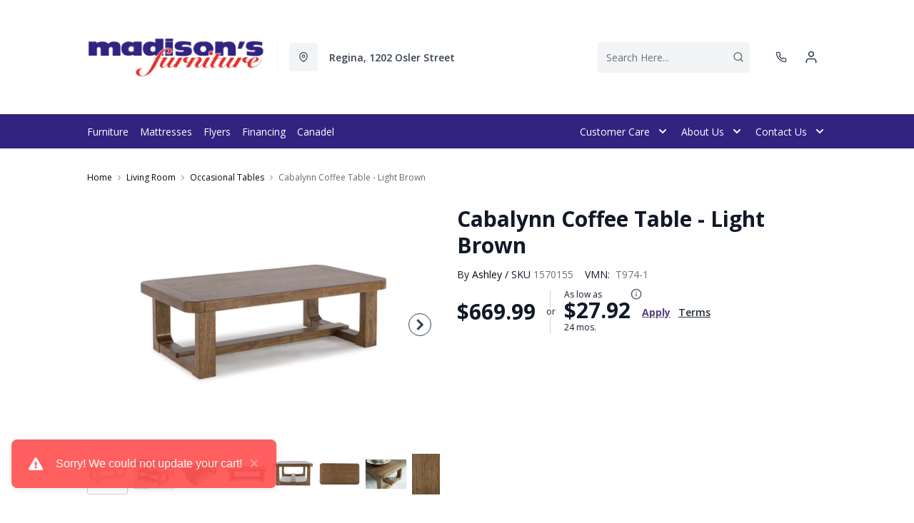

--- FILE ---
content_type: text/html; charset=utf-8
request_url: https://www.madisonsfurniture.com/products/cabalynn-coffee-table-light-brown?view=product-endpoint
body_size: 2833
content:


{
"product":{
        "id": 8149111374051,
"title": "Cabalynn Coffee Table - Light Brown",
"tags": ["Brand_Ashley",
"Coffee and End Tables",
"Colour_Brown",
"data-feed-3-0",
"Dimensions (Width)_38&quot; and above",
"Furniture",
"furnmatt_tagDFA20300423",
"Lifestyle_Classic",
"Living Room",
"Living Room-Occasional Tables",
"newversion",
"OnListingPage_true",
"Piece_Coffee Table",
"recliner-theme",
"Regular",
"Room-Living Room",
"RoomGrouping-Living Room-Occasional Tables",
"SeriesId_ASH-OTB-T974",
"ShowOnListing",
"VendorId-ASH",
"Web Series_ASH-T974"
],
"online_store_url": "\/products\/cabalynn-coffee-table-light-brown",
"product_type": "Coffee Table",
"handle": "cabalynn-coffee-table-light-brown",
"available": true,
"body_html": "This%20coffee%20table%20sits%20comfortably%20at%20the%20intersection%20of%20modern%20lodge%20and%20farmhouse%20aesthetics.%20Your%20warm%20and%20welcoming%20disposition%20is%20reflected%20in%20the%20charming%20architectural%20elements%20and%20light%20brown%20glazed%20finish.%20Even%20with%20its%20poise,%20this%20coffee%20table%20remains%20practical.%20Its%20softly%20rounded%20corners%20keep%20kids%20safe%20and%20your%20living%20room%20stylish.",
"collections": ["living-room"
],
"price": 66999,
"price_max": 66999,
"price_min": 66999,
"price_varies": false,
"compare_at_price": null,
"compare_at_price_max": 0,
"compare_at_price_min": 0,
"compare_at_price_varies":false,
"has_only_default_variant": true,
"featured_image": "\/\/www.madisonsfurniture.com\/cdn\/shop\/products\/1_9bad65c2-27ee-4e5c-9e72-e56501f4af38_400x.jpg?v=1735576496",
"placeholder_image": "\/\/www.madisonsfurniture.com\/cdn\/shop\/products\/1_9bad65c2-27ee-4e5c-9e72-e56501f4af38_20x.jpg?v=1735576496",
"meta_info":null,
"page_id":null,
"zone_price_range":null,
"productGroupId":"191642",
"options": [
  {
  "name": "Title",
  "option_group": "option1",
  "position": 1,
  "values": [
    "Default Title"
  
  ]
  }

],
"images": [
  {
  "id": 40154428375267,
  "altText": "Cabalynn Coffee Table - Light Brown",
  "height": 2048,
  "width": 2048,
  "position": 1,
  "src": "\/\/www.madisonsfurniture.com\/cdn\/shop\/products\/1_9bad65c2-27ee-4e5c-9e72-e56501f4af38.jpg?v=1735576496",
  "src_small": "\/\/www.madisonsfurniture.com\/cdn\/shop\/products\/1_9bad65c2-27ee-4e5c-9e72-e56501f4af38_400x.jpg?v=1735576496",
  "src_placeholder": "\/\/www.madisonsfurniture.com\/cdn\/shop\/products\/1_9bad65c2-27ee-4e5c-9e72-e56501f4af38_50x.jpg?v=1735576496"
  },

  {
  "id": 40154428408035,
  "altText": "Cabalynn Coffee Table - Light Brown",
  "height": 2048,
  "width": 2048,
  "position": 2,
  "src": "\/\/www.madisonsfurniture.com\/cdn\/shop\/products\/2_b758b1b0-71fb-4835-a15e-43dd1e8470f2.jpg?v=1724738962",
  "src_small": "\/\/www.madisonsfurniture.com\/cdn\/shop\/products\/2_b758b1b0-71fb-4835-a15e-43dd1e8470f2_400x.jpg?v=1724738962",
  "src_placeholder": "\/\/www.madisonsfurniture.com\/cdn\/shop\/products\/2_b758b1b0-71fb-4835-a15e-43dd1e8470f2_50x.jpg?v=1724738962"
  },

  {
  "id": 40154428440803,
  "altText": "Cabalynn Coffee Table - Light Brown",
  "height": 2048,
  "width": 2048,
  "position": 3,
  "src": "\/\/www.madisonsfurniture.com\/cdn\/shop\/products\/3_99ef681e-178d-4f86-9479-9e6ac281efa3.jpg?v=1694713882",
  "src_small": "\/\/www.madisonsfurniture.com\/cdn\/shop\/products\/3_99ef681e-178d-4f86-9479-9e6ac281efa3_400x.jpg?v=1694713882",
  "src_placeholder": "\/\/www.madisonsfurniture.com\/cdn\/shop\/products\/3_99ef681e-178d-4f86-9479-9e6ac281efa3_50x.jpg?v=1694713882"
  },

  {
  "id": 40154428473571,
  "altText": "Cabalynn Coffee Table - Light Brown",
  "height": 2048,
  "width": 2048,
  "position": 4,
  "src": "\/\/www.madisonsfurniture.com\/cdn\/shop\/products\/4_6bd5ee51-2c7f-49a8-a33f-7b7374876693.jpg?v=1694713882",
  "src_small": "\/\/www.madisonsfurniture.com\/cdn\/shop\/products\/4_6bd5ee51-2c7f-49a8-a33f-7b7374876693_400x.jpg?v=1694713882",
  "src_placeholder": "\/\/www.madisonsfurniture.com\/cdn\/shop\/products\/4_6bd5ee51-2c7f-49a8-a33f-7b7374876693_50x.jpg?v=1694713882"
  },

  {
  "id": 40154428506339,
  "altText": "Cabalynn Coffee Table - Light Brown",
  "height": 2048,
  "width": 2048,
  "position": 5,
  "src": "\/\/www.madisonsfurniture.com\/cdn\/shop\/products\/5_d3e97143-6e1a-4587-87dc-bf9b7457f67d.jpg?v=1694713882",
  "src_small": "\/\/www.madisonsfurniture.com\/cdn\/shop\/products\/5_d3e97143-6e1a-4587-87dc-bf9b7457f67d_400x.jpg?v=1694713882",
  "src_placeholder": "\/\/www.madisonsfurniture.com\/cdn\/shop\/products\/5_d3e97143-6e1a-4587-87dc-bf9b7457f67d_50x.jpg?v=1694713882"
  },

  {
  "id": 40154428539107,
  "altText": "Cabalynn Coffee Table - Light Brown",
  "height": 2048,
  "width": 2048,
  "position": 6,
  "src": "\/\/www.madisonsfurniture.com\/cdn\/shop\/products\/6_7c7751a9-af92-41b1-8248-a1caac0c4a7e.jpg?v=1694713882",
  "src_small": "\/\/www.madisonsfurniture.com\/cdn\/shop\/products\/6_7c7751a9-af92-41b1-8248-a1caac0c4a7e_400x.jpg?v=1694713882",
  "src_placeholder": "\/\/www.madisonsfurniture.com\/cdn\/shop\/products\/6_7c7751a9-af92-41b1-8248-a1caac0c4a7e_50x.jpg?v=1694713882"
  },

  {
  "id": 40154428571875,
  "altText": "Cabalynn Coffee Table - Light Brown",
  "height": 2048,
  "width": 2048,
  "position": 7,
  "src": "\/\/www.madisonsfurniture.com\/cdn\/shop\/products\/7_751bb956-a63c-4221-b235-1a587fa380e8.jpg?v=1724738964",
  "src_small": "\/\/www.madisonsfurniture.com\/cdn\/shop\/products\/7_751bb956-a63c-4221-b235-1a587fa380e8_400x.jpg?v=1724738964",
  "src_placeholder": "\/\/www.madisonsfurniture.com\/cdn\/shop\/products\/7_751bb956-a63c-4221-b235-1a587fa380e8_50x.jpg?v=1724738964"
  },

  {
  "id": 40154428604643,
  "altText": "Cabalynn Coffee Table - Light Brown",
  "height": 2048,
  "width": 2048,
  "position": 8,
  "src": "\/\/www.madisonsfurniture.com\/cdn\/shop\/products\/8_8fa29095-926b-491d-afb7-cabf32333f2f.jpg?v=1694713882",
  "src_small": "\/\/www.madisonsfurniture.com\/cdn\/shop\/products\/8_8fa29095-926b-491d-afb7-cabf32333f2f_400x.jpg?v=1694713882",
  "src_placeholder": "\/\/www.madisonsfurniture.com\/cdn\/shop\/products\/8_8fa29095-926b-491d-afb7-cabf32333f2f_50x.jpg?v=1694713882"
  }

],
"variants": [
  {
  "price": 66999,
  "compare_at_price": null,
  "image_id": 40154428375267,"image": {
    "id": 40154428375267,
    "altText": "Cabalynn Coffee Table - Light Brown",
    "height": 2048,
    "width": 2048,
    "position": 1,
    "src": "\/\/www.madisonsfurniture.com\/cdn\/shop\/products\/1_9bad65c2-27ee-4e5c-9e72-e56501f4af38.jpg?v=1735576496",
    "src_small": "\/\/www.madisonsfurniture.com\/cdn\/shop\/products\/1_9bad65c2-27ee-4e5c-9e72-e56501f4af38_400x.jpg?v=1735576496",
    "src_placeholder": "\/\/www.madisonsfurniture.com\/cdn\/shop\/products\/1_9bad65c2-27ee-4e5c-9e72-e56501f4af38_50x.jpg?v=1735576496"
    },"available": true,
  "inventory_quantity": 0,
  "id": 43992190189795,
  "barcode": "024052848724",
  "option1": "Default Title",
  "option2": null,
  "option3": null,
  "position": 1,
  "sku": "1570155",
  "selected": false,
  "url": "\/products\/cabalynn-coffee-table-light-brown?variant=43992190189795",
  "title": "Default Title",
  "meta_badges": null,
  "additionalDimensions": null,
  "atpDate":null,
  "features":["Made with hardwood solids, hickory veneer and MDF substrates","Solid wood edge","Light brown glazed finish to enhance the natural wood grain characteristics","Rounded corners","Assembly required"],
  "itemsIncluded":null,
  "productDescription":["This coffee table sits comfortably at the intersection of modern lodge and farmhouse aesthetics. Your warm and welcoming disposition is reflected in the charming architectural elements and light brown glazed finish. Even with its poise, this coffee table remains practical. Its softly rounded corners keep kids safe and your living room stylish."],
  "productDetails":["Made with hardwood solids, hickory veneer and MDF substrates;Solid wood edge;Light brown glazed finish to enhance the natural wood grain characteristics;Rounded corners;Assembly required"],
  "promos":null,
  "specifications":{"Dimensions":{"Width":56.25,"Depth":30.0,"Height":17.0,"UnitOfMeasure":"inches"},"Weight":{"Value":87.0,"UnitOfMeasure":"pounds"},"Lines":[{"Caption":"Brand","Value":"Ashley"},{"Caption":"Colour","Value":"Light Brown"},{"Caption":"Lifestyle","Value":"Classic"},{"Caption":"Piece","Value":"Coffee Table"}]},
  "assembly":"https:\/\/www.ashleydirect.com\/GraphicsVault\/Assembly_Instr\/T974-1_AIS.pdf",
  "promoInfo":{"error":"json not allowed for this object"},
  "vendor": {
  "Brand": "Ashley",
  "Brand_link": "ashley",
  "VendorModelNumber": "T974-1"
  },
  "financing":["DRSG-24MTH"],
  "assets":{"images":{"items":[{"PublicId":"products\/AFI\/T974-1\/images\/1","metadata":{"title":"Cabalynn Coffee Table - Light Brown","alt":"Cabalynn Coffee Table - Light Brown"}},{"PublicId":"products\/AFI\/T974-1\/images\/2","metadata":{"title":"Cabalynn Coffee Table - Light Brown","alt":"Cabalynn Coffee Table - Light Brown"}},{"PublicId":"products\/AFI\/T974-1\/images\/3","metadata":{"title":"Cabalynn Coffee Table - Light Brown","alt":"Cabalynn Coffee Table - Light Brown"}},{"PublicId":"products\/AFI\/T974-1\/images\/4","metadata":{"title":"Cabalynn Coffee Table - Light Brown","alt":"Cabalynn Coffee Table - Light Brown"}},{"PublicId":"products\/AFI\/T974-1\/images\/5","metadata":{"title":"Cabalynn Coffee Table - Light Brown","alt":"Cabalynn Coffee Table - Light Brown"}},{"PublicId":"products\/AFI\/T974-1\/images\/6","metadata":{"title":"Cabalynn Coffee Table - Light Brown","alt":"Cabalynn Coffee Table - Light Brown"}},{"PublicId":"products\/AFI\/T974-1\/images\/7","metadata":{"title":"Cabalynn Coffee Table - Light Brown","alt":"Cabalynn Coffee Table - Light Brown"}},{"PublicId":"products\/AFI\/T974-1\/images\/8","metadata":{"title":"Cabalynn Coffee Table - Light Brown","alt":"Cabalynn Coffee Table - Light Brown"}}]}},
  "zone_prices": null,
  "info": {"Vendor":"ASH","Brand":"Ashley","Financing":"All","VendorModelNumber":"T974-1"},
  "browseSearch": null,
  "attributes":[
  
  
    
    
    
  
    
    
    
  
    
    
    
  
    
    
    
  
    
    
    
  
    
    
    
  
    
    
    
  
    
    
    
  
    
    
    
  
    
    
    
  
    
    
    
  
  
  
  

  
    
    [{"h":"80B1927A0F31E810","l":"Description","vt":"object","v":null,"lvl":1,"i":["7965442CF04E5E3E","4C5734C10C91DD3B"]},{"h":"CE46B9948AE8B17B","l":"Overview","vt":"object","v":null,"lvl":1,"i":["789622AC115BE878"]},{"h":"CE46B9948AE8B17B","l":"Weight \u0026 Dimensions","vt":"object","v":null,"lvl":1,"i":["2C123964AAE04302","14D9B9CAC122C845"]},{"h":"B576A5C0CA24F6B2","l":"Specifications","vt":"object","v":null,"lvl":1,"i":["89F944319C2EB3DE","5A047DAF5B859095"]},{"h":"89F944319C2EB3DE","l":"Features","vt":"object","v":null,"lvl":null,"i":["CA4BD2C5D1E32944","EAB201E9AC0EFB7F","2888F84FC2151FD3","86780358B1CE1AEE","7CCE2D5955894FEC","3162F65EAAC2D73B","9763C0EC3FF3F820","C747AB0492E9ADDE"]},{"h":"2C123964AAE04302","l":"Dimensions","vt":"object","v":null,"lvl":null,"i":["EEFB68EF1E0E8A75","3A2E300603B2BE38","9F16F335B0A63825","E832D6049219263B","0D8C83147A8DCAFE","77BF97010F4A7CE0","5642C7BEA764FEA9","D63AD4583D5C9C5D","DFA0B367C8F2A91D","D9CE4EAA07ED1E54"]},{"h":"789622AC115BE878","l":"Top Features","vt":"object","v":null,"lvl":null,"i":["CA4BD2C5D1E32944"]},{"h":"7965442CF04E5E3E","l":"Description","vt":"string","v":"This coffee table sits comfortably at the intersection of modern lodge and farmhouse aesthetics. Your warm and welcoming disposition is reflected in the charming architectural elements and light brown glazed finish. Even with its poise, this coffee table remains practical. Its softly rounded corners keep kids safe and your living room stylish."},{"h":"4C5734C10C91DD3B","l":"Product Features","vt":"array","v":["Made with hardwood solids, hickory veneer and MDF substrates","Solid wood edge","Light brown glazed finish to enhance the natural wood grain characteristics","Rounded corners","Assembly required"]},{"h":"CA4BD2C5D1E32944","l":"Occasional Table Type","vt":"string","v":"Coffee Table"},{"h":"5A047DAF5B859095","l":"Warranty","vt":"object","v":null,"lvl":null,"i":["F4AAF7DC55411A59"]},{"h":"EEFB68EF1E0E8A75","l":"Overall","vt":"dimensionArray","v":[{"label":"W","value":"56.25","unit":"in"},{"label":"H","value":"17","unit":"in"},{"label":"D","value":"30","unit":"in"}]},{"h":"CA4BD2C5D1E32944","l":"Occasional Table Type","vt":"string","v":"Coffee Table"},{"h":"2888F84FC2151FD3","l":"Vendor Model Number","vt":"string","v":"T974-1"},{"h":"EAB201E9AC0EFB7F","l":"Lifestyle","vt":"string","v":"Classic"},{"h":"86780358B1CE1AEE","l":"Vendor Colour","vt":"string","v":"Light Brown"},{"h":"7CCE2D5955894FEC","l":"Vendor Style Name","vt":"string","v":"Cabalynn"},{"h":"3162F65EAAC2D73B","l":"UPC","vt":"string","v":"024052848724"},{"h":"E832D6049219263B","l":"Item Weight","vt":"dimension","v":{"label":"Item Weight","value":"75","unit":"lb"}},{"h":"5642C7BEA764FEA9","l":"Carton","vt":"dimensionArray","v":[{"label":"W","value":"60","unit":"in"},{"label":"H","value":"6.75","unit":"in"},{"label":"D","value":"36","unit":"in"}]},{"h":"9763C0EC3FF3F820","l":"Delivery Volume","vt":"dimension","v":{"label":"Delivery Volume","value":"8.44","unit":"ft3"}},{"h":"C747AB0492E9ADDE","l":"Assembly Required","vt":"boolean","v":"True"},{"h":"F4AAF7DC55411A59","l":"Manufacturer Warranty","vt":"string","v":"1 Year"}]
    
  
  ]
  }

]
    }
}


--- FILE ---
content_type: application/javascript; charset=utf-8
request_url: https://searchanise-ef84.kxcdn.com/templates.0C0z4J3p0Q.js
body_size: 1945
content:
Searchanise=window.Searchanise||{};Searchanise.templates={Platform:'shopify',StoreName:'Madison\'s Furniture',AutocompleteLayout:'multicolumn',AutocompleteStyle:'ITEMS_MULTICOLUMN_LIGHT',AutocompleteDescriptionStrings:0,AutocompleteItemCount:9,AutocompleteSuggestOnSearchBoxEmpty:'Y',AutocompleteShowPrice:'N',AutocompleteShowListPrice:'N',AutocompleteShowProductCode:'N',AutocompleteShowRecent:'Y',AutocompleteShowMoreLink:'Y',AutocompleteIsMulticolumn:'Y',AutocompleteTemplate:'<div class="snize-ac-results-content"><div class="snize-results-html" style="cursor:auto;" id="snize-ac-results-html-container"></div><div class="snize-ac-results-columns"><div class="snize-ac-results-column"><ul class="snize-ac-results-list" id="snize-ac-items-container-1"></ul><ul class="snize-ac-results-list" id="snize-ac-items-container-2"></ul><ul class="snize-ac-results-list" id="snize-ac-items-container-3"></ul></div><div class="snize-ac-results-column"><ul class="snize-ac-results-multicolumn-list" id="snize-ac-items-container-4"></ul></div></div></div>',AutocompleteMobileTemplate:'<div class="snize-ac-results-content"><div class="snize-mobile-top-panel"><div class="snize-close-button"><button type="button" class="snize-close-button-arrow"></button></div><form action="#" style="margin: 0px"><div class="snize-search"><input id="snize-mobile-search-input" autocomplete="off" class="snize-input-style snize-mobile-input-style"></div><div class="snize-clear-button-container"><button type="button" class="snize-clear-button" style="visibility: hidden"></button></div></form></div><ul class="snize-ac-results-list" id="snize-ac-items-container-1"></ul><ul class="snize-ac-results-list" id="snize-ac-items-container-2"></ul><ul class="snize-ac-results-list" id="snize-ac-items-container-3"></ul><ul id="snize-ac-items-container-4"></ul><div class="snize-results-html" style="cursor:auto;" id="snize-ac-results-html-container"></div><div class="snize-close-area" id="snize-ac-close-area"></div></div>',AutocompleteItem:'<li class="snize-product ${product_classes}" data-original-product-id="${original_product_id}"  id="snize-ac-product-${product_id}"><a aria-label="${autocomplete_aria_label}" href="${autocomplete_link}" class="snize-item" draggable="false"><div class="snize-thumbnail"><img src="${image_link}" class="snize-item-image ${additional_image_classes}" alt="${autocomplete_image_alt}"></div>${autocomplete_product_ribbons_html}${autocomplete_product_code_html}${autocomplete_product_attribute_html}<span class="snize-title">${title}</span><span class="snize-description">${description}</span>${autocomplete_prices_html}${autocomplete_in_stock_status_html}${reviews_html}<div class="snize-add-to-cart-container">${autocomplete_action_button_html}</div></a></li>',AutocompleteMobileItem:'<li class="snize-product ${product_classes}" data-original-product-id="${original_product_id}" id="snize-ac-product-${product_id}"><a href="${autocomplete_link}" class="snize-item"><div class="snize-thumbnail"><img src="${image_link}" class="snize-item-image ${additional_image_classes}" alt="${autocomplete_image_alt}"></div><div class="snize-product-info">${autocomplete_product_ribbons_html}${autocomplete_product_code_html}${autocomplete_product_attribute_html}<span class="snize-title">${title}</span><span class="snize-description">${description}</span><div class="snize-ac-prices-container">${autocomplete_prices_html}${autocomplete_in_stock_status_html}</div>${reviews_html}<div class="snize-add-to-cart-container">${autocomplete_action_button_html}</div></div></a></li>',AutocompleteResultsHTML:'<div style="text-align: center;"><a href="#" title="Exclusive sale"><img src="https://www.searchanise.com/images/sale_sign.jpg" style="display: inline;" /></a></div>',AutocompleteNoResultsHTML:'<p>Sorry, nothing found for [search_string].</p><p>Try some of our <a href="#" title="Bestsellers">bestsellers →</a>.</p>',AutocompleteZeroPriceAction:'show_custom_text',LabelAutocompleteSku:'SKU',ResultsShow:'Y',ResultsStyle:'RESULTS_BIG_PICTURES_NEW',ResultsItemCount:16,ResultsShowFiltersWithNoResults:'Y',ResultsShowListPrice:'N',ResultsFlipImageOnHover:'N',ResultsShowOptionVariants:'Y',ResultsZeroPriceAction:'hide_zero_price',SmartNavigationOverrideSeo:'Y',ShowBestsellingSorting:'Y',ShowDiscountSorting:'Y',LabelResultsSku:'SKU',CategorySortingRule:"searchanise",ShopifyCurrency:'CAD',ShopifyMarketsSupport:'Y',ShopifyLocales:{"en":{"locale":"en","name":"English","primary":true,"published":true}},ShopifyRegionCatalogs:{"CA":["13381009635"]},PriceSource:'from_min_to_max_variant',ColorsCSS:'.snize-ac-results .snize-label { color: #999999; }.snize-ac-results .snize-suggestion.snize-recent { color: #333333; }.snize-ac-results .snize-title { color: #374151; }div.snize-ac-results.snize-ac-results-mobile span.snize-title { color: #374151; }.snize-ac-results .snize-description { color: #666666; }div.snize-ac-results.snize-ac-results-mobile .snize-description { color: #666666; }.snize-ac-results .snize-price-list { color: #656A67; }div.snize-ac-results.snize-ac-results-mobile div.snize-price-list { color: #656A67; }.snize-ac-results span.snize-discounted-price { color: #949494; }.snize-ac-results .snize-view-all-link { color: #747474; }.snize-ac-results .snize-view-all-link .snize-ac-results-arrow { background-image: url("data:image/svg+xml,%3Csvg xmlns=\'http://www.w3.org/2000/svg\' viewBox=\'0 0 448 512\'%3E%3Cpath fill=\'%23747474\' d=\'M190.5 66.9l22.2-22.2c9.4-9.4 24.6-9.4 33.9 0L441 239c9.4 9.4 9.4 24.6 0 33.9L246.6 467.3c-9.4 9.4-24.6 9.4-33.9 0l-22.2-22.2c-9.5-9.5-9.3-25 .4-34.3L311.4 296H24c-13.3 0-24-10.7-24-24v-32c0-13.3 10.7-24 24-24h287.4L190.9 101.2c-9.8-9.3-10-24.8-.4-34.3z\'/%3E%3C/svg%3E"); }.snize-ac-over-nodrop { background: #EEEEEE; }div.snize li.snize-product span.snize-title { color: #374151; }div.snize li.snize-category span.snize-title { color: #374151; }div.snize li.snize-page span.snize-title { color: #374151; }div.snize ul.snize-product-filters-list li:hover span { color: #374151; }div.snize li.snize-no-products-found div.snize-no-products-found-text span a { color: #374151; }#snize-search-results-grid-mode .snize-price-list, #snize-search-results-list-mode .snize-price-list { color: #656A67; }div.snize#snize_results.snize-mobile-design li.snize-product .snize-price-list .snize-price { color: #656A67; }#snize-search-results-grid-mode span.snize-attribute { color: #888888; }#snize-search-results-list-mode span.snize-attribute { color: #888888; }#snize-search-results-grid-mode span.snize-sku { color: #888888; }#snize-search-results-list-mode span.snize-sku { color: #888888; }',CustomCSS:'span.snize-title {    text-align: left;}.snize-price-list {    text-align: left;}.has-header-3 .snize-ac-results .snize-title, .has-header-3 .snize-ac-results .snize-description, .has-header-3 .snize-ac-results .snize-price-list {    margin-left: 0rem !important;    display: block !important;    padding-left: 0rem !important;    font-size: .75rem !important;}span.snize-title {    text-align: left !important;}span.snize-description {    text-align: left !important;}.snize-price-list {    text-align: left !important;}span.snize-sku {    text-align: left !important;}.has-header-3 .snize-ac-results .snize-thumbnail {    background-color: var(--color-gray-100)#F3F4F6 !important;    border-radius: .25rem !important;    float: left;    height: auto !important;    padding: 0rem !important;    width: auto !important;}.has-header-3 .snize-ac-results .snize-ac-results-content {    border-radius: 0;    padding: 0rem !important;}'}

--- FILE ---
content_type: application/javascript; charset=utf-8
request_url: https://searchanise-ef84.kxcdn.com/preload_data.0C0z4J3p0Q.js
body_size: 9186
content:
window.Searchanise.preloadedSuggestions=['coffee table','dining room sets','end tables','coffee tables','la-z-boy recliner','accent chairs','leather sofa','reclining chairs','tv stand','rocker recliner','reclining sofa','bar stools','living room chairs','power recliner','area rugs','palliser sofa','bedroom sets','dining chairs','love seats','accent chair','leather sectional','leather recliners','reclining loveseat','dining room table','dining sets','sofa beds','bar stool','power recliners','tv stand with fireplace','sofa table','love seat','wall art','coffee tables end table set','bedroom dresser','palliser sectional','end table','swivel chair','recliner chair','queen mattresses','palliser recliner chair','twin bed','counter stools','tv stands','table lamps','living room furniture','ashley sectional','dining room chairs','power lift recliner','boy recliner','fjords recliners','reclining sofas','decor rest','office desk','night stand','console table','reclining sectional','leather chair','bed frame','swivel recliner','recliner chairs','dining table','leather sofas','living room recliners','area rug','king bed','bedroom furniture','storage bed','bedroom dressers','king beds','kitchen table and chairs','chair and a half','dining chair','electric fireplace','leather reclining sofa','side table','counter height bar stool','swivel chairs','palliser reclining sofa','chest of drawers','leather recliner','la-z-boy reclining','book case','recliner sofa','coffee and end tables','bo recliner','rocker recliners','dining tables','boy recliners','living room chair','leather loveseat','cabinet bed','power reclining sofa','queen bed','round dining table','reclining chair','kitchen chairs','floor lamp','queen headboards','king headboards','night stands','storage beds','sleeper sofa','sectional sofa','bunk beds','reclining loveseats','recliner love seats','sofa tables','lift chairs','dining set','fireplace tv stand','storage ottoman','accent tables','bo recliners','floor lamps','leather recliner chair','fjords chairs','kitchen table','twin beds','book cases','queen bed frame','bunk bed','2 piece sectional','twin mattresses','ashley sofa','day bed','side tables','futons beds','king size bed','storage bench','lift chair','sleeper sectional','white dresser','round table','la z boy','reclining sectionals','palliser recliner','sofa sleeper','murphy bed','wall decor','palliser sofas','leather sectionals','platform bed','queen mattress','mattress and box spring','headboard full','electric fireplaces','adjustable bed','oversized chair','leather chairs','living room','living room couch','accent table','twin mattress','queen storage bed','fabric sofas','storage cabinet','sofa sets','office chair','bedroom set','extension dining table','decor rest sofa','reclining love seat','counter height bar stools','rocking chair','day beds','counter height table','box spring','side chairs','arm chair','accent cabinet','dining room set','chaise chair','lift top coffee tables','recliner rocker','leather living room furniture','full bed','la-z-boy sofa','arm chairs','small recliner','chairs on sale','fabric sofa','double bed','furniture on sale','loveseat recliner','upholstered beds','fabric loveseats','night table','kitchen tables','round coffee table','accent chairs accent chairs','round chair','side board','power reclining','book shelf','throw pillows','chaise sofa','sectional sleeper','area rugs 8x10','king bedroom sets','power lift chair','bed frames','office desks','bar table','sofa chaise','platform beds','nesting tables','leather couch','occasional table','glider chair','counter height stools','reclining leather sofa','console tables','5 x 7 area rugs','king headboard','counter stool','coffee table set','king mattress','living room tables','chair and ottoman','tempur-pedic mattress','sofa recliner','dining room','bo chair','entertainment unit','theatre seating','sofa bed','recliner leather','leather furniture','fireplace entertainment','boy chairs','mid century modern','computer desk','corner tv stand','power reclining loveseat','metal bed frame','grey leather sofa','leather reclining','canadian made living room','living room set','power lift chairs','mattress king','murphy beds','lift recliner','loft bed','dining room table and chairs','recliner sale','reclining leather','kalora area rugs','round coffee tables','upholstered bed','display cabinet','table and chairs','living room sets','queen bedroom sets','king bed frame','outdoor furniture','chaise lounge','full beds','palliser recliners','wall mirrors','leather recliners recliner','ashley end table','tv stand fireplace','coffe table','home accents','modular sectional','sofa and loveseat','reclining love seat with console','power lift recliners','book shelves','grey sectional','palliser loveseat','hide a bed','leather ottomans','electric fireplace tv stand','4 piece sectional','lift top coffee table','recliner couch','bench seat','office chairs','stearns and foster','leather loveseats','swivel accent chairs','recliner loveseat','swivel recliners','boy rocker recliner','king storage bed','accent cabinets','fire place','leather sofa and love seat','fabric sectional','kids bed','living room swivel chairs','la z boy recliner','power recliner chair','sealy posturepedic','ashley bed','tv stand with fire place','small living room','rocking chairs','rocker recline','bedroom furniture set','home theatre seating','accent cushions','art work','wing back chair','loveseat with console','full mattress','patio furniture','glider rocker','adjustable base','round end tables','black recliner','7 piece dining room sets','leather reclining chairs','recliner sectional','arm chairs on sale','wall hugger recliners','table set','leather recliner sofa','bedroom suite','counter height stool','fireplace tv','murphy cabinet','swivel rocker recliner','swivel rocker glider','leather love seat','space age','king bedroom','king size headboard','grey leather','fabric recliner','kitchen table sets','the marleton','elran furniture','hide a','queen box spring','head boards','recliner sectionals','high leg recliner','leather reclining loveseat','canadian made','twin size bed','best chair','sectional grey','glass tables','occasional tables','fjords recliner','grey sofa','chair with ottoman','queen mattresses on sale','power reclining love seats','defehr bedroom','recline chair','huxley sofa','entertainment stand','lazy sofa','power headrest','sealy mattress','chest beds','elran recliner','drop leaf table','canadian made furniture','sofa bed futon','bar stools with back','massage chair','glider recliner','extension dining room table','glass top coffee table','palliser sectionals','king size mattress','dining server','glass cabinet','dining table sets','sideboards and buffets','adjustable beds','5 piece dining set','chest bed','entertainment fireplace','recliners on sale','ashley dining sets','leather accent chairs','blue sofa','dining room chair','sofa with chaise','theater seating','defehr headboards','king size bedroom set','power recliner on sale','queen bedroom set','modern sofa','metal bed','leather rocker recliner','queen bed with storage','fjords chair','stress less recliner','leather sectional recliner','palliser leather sofa','miami sectional','power reclining chairs','mattress sets','grey recliner chair','night tables','altari sectional','bedroom storage','super style','a america','sofa sleepers','white bed','youth bed','washing machine','sofa leather','bo chairs','queen headboard','lift table','chairs recliner\'s','bar chairs','recliner swivel','palliser leather','wood end table','make up table','5 piece dining room sets','recliner love seat','sectional couch','leather love seats','black end tables','sofa set','storage cabinets','kitchen island','rocker chair','stationary sofa','beds with storage','bar height table','sofa and love seat','leather rocker','defehr bed','coffee table sets','twin xl','bed storage','living room table','media stand','double twin bunk bed','electric range','counter height','small spaces for living room','double beds','fabric accent chairs','reclining loveseat with console','nest chair','pub table','chairside end table','tv fireplace','2 piece package','la boy','leather ottoman','condo sofa','adjustable headrest','power recliner sofa','accent storage','dining room sets drop leaf set','dining bench','kids bedroom','glass end tables','twin headboard','chair and half','leather power recliners','electric recliner','piece sectional','swivel rocker','entryway table','sofas fabric','sectional recliner','coffee table and end table set','dresser with mirror','sofa sectional','chair side table','z boy','power reclining chair','rocking recliner','decor rest accent chairs','palliser marymount','swivel glider','futon sofa','microfiber sofa','glass table','cocktail table','super style sofa','leather sofa leather sofa','sleeper sofas','bookcase bed','on sale','genuine leather sofas','tempur pedic','la-z-boy loveseat reclining','wing back recliner chair','dressers and drawers','bed sets','contemporary sofa','master bedroom','palliser chairs','twin bed with storage','left facing sectional','ashley recliner','round coffee and end tables','king size beds','washer and dryer','palliser power recliners','king platform','smart bed','brown leather sofa','canvas wall art','apartment sofas','dining table and chairs','pull out sofa','lamp by','7 piece dining set','queen be','bed with storage','round table dining set','stress less chairs','recliners leather','reclining leather sofa and loveseat','deco rest','low profile box spring','recliner zero wall','sectional with chaise','storage benches','white cabinet','bookcase headboard','media console','condo size','3 piece sectional','tub chair','tv console','wall hugger recliner','palliser chair','king bed with storage','palliser sofa leather','home theatre','manual reclining chairs','la-z-boy width','twin storage bed','leather loveseats reclining','head and footboard','small table','white desk','recliner lift chair','black leather sofa','end tables and coffee table','palliser reclining','recliner sofas','recline chairs','love seat recliner','double bed frame with storage','leather reclining sofas','sectional ashley','podium sofa','cabinet beds','piece full bedroom','corner chair','faux leather','brown leather','corner cabinet','round dining table sets','chairside table','sleep chest','3 piece panel bed','best furniture','lazy chair','sectional leather','king size bed frame','keiran recliner chair','foot stool','occasional chairs','area rugs with blue','la z boy recliners','pull out bed','podium sectional','sofa reclining','queen size bed','easy chairs','queen platform bed','power reclining sectional','display shelves','coffe tables','rustic pine','hallway table','c table','power loveseat','boy rocker','electric fireplaces tv stand','ashley dining table set','china cabinet','reclining fabric sofa','recliner la-z-boy','3 piece dining set','leather living room chairs','recliner lift chairs','reclining leather loveseat','oversized ottoman','queen bedroom furniture','swivel bar stools','wall bed','8x10 area rugs','less recliner','white sofa','media storage','dining pub table','white coffee table','white headboard','metal headboard','twin bed storage','fabric reclining','round dining set','urban oasis sectional','leather dining chairs','living room chairs with back support','2 piece sectional recliner','rug grey','pub dining','fire place tv stand','fjord recliners','headboard and','power recliner leather','queen beds','chair side','reclining sofa power','small recliners','grey accent chair','casual dining sets','king upholstered','love seat with console','decor-rest sofa','sleeper chair','accent chair recliner','signature design sectionals','small end','casual chairs','power rocker recliners','hours of','palliser reclining chair','lucy sofa','brown leather recliner','power rocker recliner','palliser recliner loveseat','dining room round','dining table with leaf','table chair sets','youth bedroom set','boy chair','small sofa','table sets','chair side end table','sofa bed palliser','bedroom bench','the dining set','head board','sectional 3 piece','ashley end tables','accent pillows','desk office','ashley reclining loveseat','power sofa','beds queen','bed cot','solid wood','queen sofabed','hidden bed','lay recliner','black friday','grey sofa set','headboard queen','de fehr','kitchen stools','king platform bed','grey fabric sofa','sectionals on sale','table with leaf','power lift','fairbrook reclining','decor rest sofas','marymount ii','sectional set','bed base','leather living room sets','queen size sofa beds','beauty rest','barrel chair','reclining love seats','small sectional','wing chair','sofa fabric','red sofa','james power reclining','loft beds','sofa and loveseat sets','recliner accent chair','tv stands with fireplace','queen bed set','love seat recliner with power','mattress cover','white tables','miami palliser','condo sofa and','recliner power','office furniture','recliner chairs blue','sectionals in fabric','wingback chair','table lamp','brown recliner','living room leather chairs','consol table','queen panel bed','manual recliner','tyler creek','vanity set','desk chair','high back recliner chair','leather recliner sofas','black dining chairs','double mattress','palliser miami','king bed set','queen pillow','king head board','bo reclining','grey sectional 3 piece','genuine leather sofa','chest of drawer\'s','lonoke sofa','washer and','king bed storage','coffee tables and end tables','full storage bed','3 piece reclining living room','apartment size','signature design ashley','twin bed frame','faux leather sectionals','power leather recliner','round dining','recline sofas','a bed sofa','ottoman with storage','sealy twin','tables and chairs tables','dining room arm chair','modmax sectional','extendable dining','ashley cocktail','palliser zero gravity','grey recliner','living room furniture sets','bar chair','lift top table','full mattress sets','black sofa','cuddle corner','sleeper sectionals','deep seat','reclining leather sectional','palliser leighton','white dining chairs','wall clocks','cuddler sectional','corner chaise','bedroom end tables','sectional with recliner','white bedroom sets','bed headboard','fire places','lift recliners','dining room tables','all leather manual recliner','bedroom chest of drawers','manual recliners','queen size bedroom set','wood chairs','wall clock','trundle bed','double bed frame','twin mattress sets','leather recliners power','sideboard server','ottoman storage','entryway bench','in stock','queen bed frames','fabric power recliners','sectional sofa bed','love seat with console on leather','head rest','palliser power recliner','sofas with cushions','bed foundation','defehr king','computer desks','full size bed','metal beds','round tables','joyce ii','fjord chairs','chairs living room','canadian made bedroom furniture','wall mirror','brown sofa','counter bar stools','palliser leather chairs','small sofas','recliner glider','king storage','red chair','a class','elran reclining sofa','leather sofa palliser','curved sofa','glider chairs','leather swivel recliner','fireplace insert','room chairs','tall dresser','the stockton','counter table','dining room set 7 piece','double headboard','kids furniture','accent tables white','3 piece sectional with chaise','made in canada','power recliner chair leather','storage headboard','upholstered headboard','sleeper sofabed','upholstered dining room','king bed sets','gray leather recliner','milano chiffonier','blue accent chair','grey table set','buffet and hutch','white dining','la-z-boy power recliner','stress less furniture','vanity table','rug blue','display cabinets','lazy accent','leather swivel chair','palliser love seat','recliner swivel chair','leather power reclining sofa','coffee ta','fabric recline sofa and loveseat','upholstered headboards','defehr dresser','sofa beds sofa bed double','2 piece sectional with chaise','arm our','sofa with a chaise','power recliner love seats','plant stand','power leather recliners','dresser sets','darcy ii','the tracling','tv fireplace stands','coffee table with storage','fabric recliners','couch and love seat','huxley loveseat','ottomans with storage','futon mattress','stockton slate','palliser ace','dorsten sofa','led bed','reclining sofas power','palliser zero gravity recliner','l shaped','sofa palliser','pull out','entertainment with fireplaces','wood end tables','table chairs','banff recliner','tv cabinet','kitchen storage','upholstered chair','drop leaf table and chairs','lift bed','chair stationary','coffee table se','king bed frames','the marymount','power loveseat with console','chair with arms','podium recliner','corner tv','4 piece sectional with recliner','white end tables','dining tables with','make bedroom','black chair','white dining table','swivel leather recliner','canopy bed','loveseat recliners','wall hugger','cup holders','fabric headboards','massage recliner','white end table','bedside tables','stonemeade sofa','entertainment center','glass coffee tables','leather power recliner','rocker recliner chairs','love seat and sofa','white coffee tables','twin xl mattress','wing back recliner','king frame','box springs','love seat with','fabric sectionals','one piece','left facing','twin bedroom set','trouper sofa','5 x 8 area rug','wall recliners','club chair','lift coffee table','lounge chair','accent shelves','chair side tables','fabric accent chair','room table','stoneland reclining','reclining sofa with console','white chest of drawers','chair table','tv stands brown','power lumbar','reclining chairs for','front cabinet','grey bedroom','sectional reclining','no recliner from','trinell twin','oversized sectional','ashley sofa recliner grey','loveseat sofa','sectional with','leather sofa and loveseat','fjord recliner','tv as','kalora rug','velvet sofa','bar height stool','mid century','counter height chairs','high back chair','fireplaces tv stand','blue recliners','black metal table','palliser loveseats','bar height','urban oasis','accent recliner chairs','file cabinet','l accent chairs','dining room counter height','sectional sale','dining chairs with table','rustic coffee table','white nightstand','9 piece dining sets','lift top','two tone dining table','5 piece bedroom','single bed','palliser theatre seating','bench with storage','dining table with bench','swivel glider recliner','palliser seattle','bed frame wood','faux leather sofa','power recliner loveseat','60 counter height dining table','reclining sectiona','sleigh beds','red love seat','round cocktail table','red fabric recliner','ashley furniture full panel bed','leather sofa and','accent chairs swivel','canadian made sofa','stearns & foster','ashley sectional slate','la-z-boy recliner leather','palliser baltic 11 recliner','twin bedroom sets','bedroom metal','stockton king','reflexion adjustable','nesting table','palliser sofa bed','swivel rocker recliners','love seat sofa bed','ashley leather','white tv stand','square table','america dining sets','small recliner chairs','signature design ashley sofa','leather sofa and chair','dresser chest','wall recliner','kitchen set','full over full bunk beds','rustic chair','palliser recliner sectional','strata power reclining loveseat','dinette set','palliser love seats','sectional faux leather','leather sofa set','wall pictures','ashley nightstand','marble table','boy sofa','small table and chairs','la-z-boy rocker recliner','bar cabinet','massage chairs','sectionals leather','accent shelf','boy power recliner','easy chair','upholstered dining room chairs','large chair','table with chairs','boy recliner power','l r box','sectional power','leather recline','tv stapled','ashley recliners','tv stand 50','round dining room table','by recliner','chest drawer','white area rugs','wood dressers','queen size beds','skempton 7 piece','table and chairs set','round ottoman','fabric bed','recliners boy','mattress double','trundle beds','power reclining sofas','bed with drawers','gaming chair','tv entertainment furniture','dresser white','wing recliner','sideboard cabinet','day bed with','leather rocker recliners','king bedroom set','mira manual','magnussen end table','headboards for queen bed','pattern accent chair','manual swivel recliner','reclining sofas leather','7 piece bedroom','story on','genuine leather accent chairs','canadian made_yes','twin frame','sofa decor rest','fabric love seats','bench seating','extension tables','recliner cup holder','black sale','stand with fireplace','wood accent table','sectio als','high back sofa','hall table','ashley sectional 3','decor rest living room chairs','bed cabinet','table bench','haddigan dining room table','6 piece sectional','l couch recliner','small dining sets','wood king','table wood','5 piece brown dining sets','brown bar','leather reclining sectional','headboard king','extension dining','leather section','metal lamps','modern dining set','solid wood bed','kitchen table and chairs dining room','mattress in a box','the ballinasloe','brown leather chairs','lay box','king size storage bed','recliner wing','curved sofas','study table','double recliner','palliser leather match sofa','palliser rocker recliner','coffee table lift up top','corner sectional','leather sofa bed','fabric chairs','love seats with console','megginson storm','oak bedroom','queen storage beds','over the','bucket chairs','oak chairs','power swivel recliner','grey leather reclining sofa','power head rest','grayish brown','sleep cabinet','two piece sectional','boy reclining chairs','3 piece coffee table set','bedroom white','adjustable bar stools','white leather sofa','leather power recline sofa','reclining sofa from','counter chairs','defehr verona','metal end tables','full bed frame','side chair','microfiber sectional','the altari','beds twin','love seat console','sealy boxspring','powered loveseat','wing chairs','rocker recliner chair','dinner tables','drop leaf','table chairs set','leather look loveseat','brown leather loveseat','fire table','platform base','bedroom dresser with mirror','sleeper sofa queen','king mattresses','sectional recliner sofa','round glass dining table','wingback chairs','ashley side tables','head bed','stockton product','dual reclining sofa','leather chair recliner','white night stand','kids beds','white chairs','sofa power head','sectional with recliner-theme','high back back','on stage price','sale recliners','recliner outdoor','entertainment with fireplace','fireplace and tv stand','james recliner','night stands with','book with','table and','twin bookcase headboard','manual reclining chairs for','marble top end tables','recliner and ottoman','palliser recliner sofas','12 seat dining room table','leather power lift recliner','reclining section','la-z-boy recliner-theme','sealy posturepedic –','office table','reclining sofa and love seat','u shape sectional','bed frame king','leather set','decor rest recliner','media with','recliner rocker power','lift coffee tables','fabric sofa with','accent tub chairs','kitchen table set','dining room table grey','storage bedroom sets','full size bedroom furniture','living sectionals','king storage beds','wood dining chair','end tables round','palliser whitehorse','marymount sofa','lingerie chest','leather living room','miami sofa','tv stand storage','ashley sectional gray','glass dining table','storage queen beds','leo power recline','power reclining love seat','beds queen size','stationary loveseat fabric','charcoal sofa','entry way table','washable machine','charcoal rocker recliner','ashley chair','loveseat with','lay recliner chair','accent chairs leather','recliner with ottoman','metal coffee table','love seats leather','black leather','adjustable mattresses','barrel swivel chair','6 piece dining','dining room table with butterfly','velvet chair','velvet sectional','king set','swivel living room chair','king size','hazel my custom','modern accent chair','recliner fabric','ashley’s sectional','north shore','mattress sale','bed chest','queen box spring and mattress','white leather','decor-rest furniture','lay box recliner','sectional sofas','of gold wall','pewter sofa','chair half','bar s','theater chair','breegin tables','blue sectional','recline loveseat','chenille reclining','dining room furniture','black coffee','leather power reclining','sofa bed sectional','office desk and cabinet','queen sofa bed','king bed with drawer','fabric recliner sofa','bristol point','wall unit','all leather sofas','pillow chair','leather match recliner','wood shelves','darcy sofa','glass set','palliser ottoman','lumbar support','dining set piece','tv sta','dresser and head','recliner head rest','palliser power rocker recliner','full size box spring','la-z-boy recliner power','blue chair','bed frame with drawers','trail boys','pedestal dining table','sofa and chair','white dining sets','best chairs','recliner chair leather','the mira','leeds sofa','kitchen cart','swivel accent','from palliser','coffee table and end tables','bed room sets','marble end table','fau leather sofa','leathe sofa','leather and love seat','king storage bedroom set','brown rug','brown rocker recliner','leather loveseat grey','podium drsg','leather or leather look sofa and chair','accent console','coffee table wood','moto motion','full bedroom set','with chaise','make dresser','stockton dining','bar dining table brown','bedside table','bedroom dress','black chairs','loveseats fabric','10 seat dining room table','counter heigh','high sofa','small love seat','counter height chair','faux leather sofas','ashley stoneland fossil','murphy bedroom-adult','la-z-boy reclining sofa','white high furniture','beige sectional','boy reclining','wall away recliner','wall units','bedroom vanity','swivel stool','alessandra sofa','rocker recliner boy','wine cabinets','fjord chair','wood bed','8 piece room','twin headboards','counter height table sets','3 piece sectional\'s','room-reclining chair','black recliner chair','accent chair fabric','strata sofa','tall storage cabinets','full sofa bed','table and chair\'s','cream sofa','3 seat room-sectionals','wyattfield bed','deco rest sofa','chic cabinet','coffee tables end table','kitchen chair','navi sofa','gen recliner','my custom','writing table','double reclining with console','round dining tables','palliser leeds','leather chair and a half','dining style','foot rests','antique grey','swivel chair swivel recliner','power loveseats','dining set table has leaf','accent furniture','reclining chair and','kitchen tables and chairs','sectional leather sofa','sofa by','grey bed furniture','butterfly table','expandable table','fabric recliner chairs','entertainment centers','gray leather','rocker glider','brown headboard','chairs with arms','32 in recliner','glass top dining table','ashley accent chair','mattress with','headboards king','reclining sectional leather','small dining table','bookc ase','mattresses on sale','chair cushions','ashley laf','bedroom set with king bed','sofa bed queen','formal dining room set','beige fabric','single bed with mattress','reclining sofa leather','tv unit','o grey bedroom','power recline sofa','huxley ottomans','trouper power reclining console','corner table','tables and chairs','marco sofa','chair and','solid wood dining room table','mariposa table','fireplace tv stands','outdoor living-outdoor','defehr furniture','counter tables','reclining leather set','recliner by','31 leather recliner','rocker recliner black','rocker recliner leather','sectional with recliner and','9 piece dining set','plank dining table','sofa by ashley','dining chairs with','swivel recliner chair','la-z boy','reclining accent chairs','lamp shade','sofa and love seats','tufted leather sofa','low recliner','small dinette','signature design','black cabinet','side boards','pub style','grey pub sets','grey leather sectional','small coffee table','power bases','kitchen table chairs','oval coffee tables','counter height dining sets','size recliner by as','3 pack tables','queen size box spring','gray dresser','leather touches','server table','navy leather sofa','pallise leather recliner','high back','the huxley','recliner lift','dining room table and chair sets','items on sale','reclining sofa grey power','canvas art','bean chair','microfiber reclining','king size headboards','pub sets','glass sofa table','l shape couch','dining sets in grey','and love seat','zero gravity','palliser loveseat leather','keiran recliner','lavernett sectional','youth dresser','cabinet with drawer','wine cabinet','pub style dining set','queen frame','sofa and oversized chair','seattle sofa','sofa chaise leather','pine wood','small room recliners','5 piece dining room','twin mattresses-mattresses','sofa and end table\'s','recliner color','caramel leather','soft toe','anel do oring','kid bed','white dining set','by gray','bedroom by ashley','palliser sofa and love seat','low back leather','grey sectionals','swivel chai','trouper recliner in','make up','leather storage','dining furniture','palliser reclining loveseats','bladen sofa','faux leather bar stools','small end tables','lexi base','full headboard','no power','kitchen table and','whitehorse reclining','100 %leather reclining','sofa love seat','kitchen stools counter height','room-living chairs','ashley 7 piece dining set','king head board set','palliser leather reclining','milano dresser','coloured sofa','power love seat','small loveseat','drop leaf table and chair sets','swivel recliner\'s','5 piece sectional','by sectional','elran podium','living room side tables','3 drawers dressers','tv fireplace st','the man power','recline sofa','round sofa','firm queen mattress','bedroom beds with drawers','recliner and chaise','glass dining room set','aviemore sofa','l desk','palliser colour_grey','la-z-boy chairs','power headrest and lumbar','ottoman brown','trestle table','round dining table with leaf','wing back chairs','whitehorse loveseat','tulen reclining sofa','white chest drawers','lamp shades','counter height dining','recliner boy','accents chairs','recliner power lift','loveseat and chair','mattress set','dorrinson end tables','cloth recliner','kitchen table & chairs','leather sectionals grey','reclining sectional sectionals','oversize ottoman','leather arm chairs','wall reclining','storage shelf','grey dresser','sterns and foster','soft leather recliner','furniture rustic pine','couch and loveseat','memory foam mattress','living room package','bed platform','dining set 9','mattresses sealy','white chair','raphael recliner','power love seats','crinar glider','grey recliner sofas','far on','chairs to','palliser power','bed drawer','bookcase head boards','bedroom sets full','end table by','love seat sleeper','recliner deco','narrow size recliner','occasional chair','twin bed w drawers','twin xl mattresses','chenille sofa','coffee table with lift','deco sofa','square coffee table','ash power','metal bed frames','love seat recliners','ben h','sofa grey','brand_podium sofa','accent chairs on sale','bo chair recliner power','ashley realyn','display case','bar top table','single mattress','dining tables with leaf','fairbrook manual','sleigh bed','rust sofas','image chairs','high chair','pieces bedroom set','morgan armoire','queen bedroom set furniture','accent chair brown','sofa leather look','power reclining headrest loveseat','by do','king box spring','entrance bench','black sectional','upholstered bed queen','armless chair','wood table and chair sets','3 piece leather reclining','table chair set sale table chair set','wash machine','power leather sofas','realyn dining','counter dining table','living couch','ottoman 20 20 width','dining table leaf','leather love seat with console','clothes drawers','electric fireplace tv','antique white','sectional with sofa','barn look','table & chairs','podium dining','accent wall mirrors','palliser banff','wall hugger recliners fabric','small living roomgrouping-living','sofa queen','coffee tables lift top','beds with storage drawers','right arm chaise','recline sofa and loveseat','twin platform bed','wing back','television stand','sale recliner','full bedroom','recliner chair and stool','extendable table','tub chairs','coffee end tables','sealy hybrid','bed youth','bar tools','coffee bar','reclining leather sectional\'s','fjords stockholm','wine rack','room-accents chairs','pack chair','power recliner fabric sofa','lounge chairs','media sleeper','tv sofas','euro top','palliser in','loveseat brown','mattress and box spring sets','floral area rugs','a american','beds king','leather sofa sectional','pub set','twin box spring','grey chair','lumbar and recliner','rocker rocker','ashley nightstands','defehr table','storage bed defehr','design ashley dining','entertainment centre','lumbar power','mariposa product','for small spaces','sofa bed mattress','long sofa','buffet table','corner entertainment','leather wood recliner','sofa chair','navy recliner','brown leather rocker recliner','swivel leather chair','loveseat recliner and power head','oversize chair','furniture on sale bed','fabric sofa bed','grey coffee table','dining room bench','reclining swivel chair','sofa for','palliser leather chair','reclining leather chairs','twin head board','in store recliner','bed framed','ralene table','recliners by','black bedroom set','loveseat reclining','ashley sofa charcoal','raf sectional','bed set','sofa loveseat sets','double mattresses','coffee table small','wide recliner','black dresser','3 piece dinette','hybrid mattresses','sectional reclining palliser','push back recliner','2 drawer nightstand','sofa sale','coffee table round','stormy ridge','swivel arm chair','end table with glass','area rugs blue','bedroom sets queen','recliner wide','piece sectional 3 piece','alphons recliner','book cases wood','boy power recliners','tenth and maple','leather swivel reclining chair','power recliner c','high back recliner','l shape cou h','entry table','leather reclining love seat','entertainment one','power sofa\'s','dressers with mirror','cabinets and chests','ok case','rocker recliners brown','entertainment center fireplace','queen size bedroom suite','wood chairs with wood table','round coffe table','bed king size','piece modular','wood bed nightstand','sealy mattresses','by ashley gray','by sets','recliners for','blue leather recliner sofa','dark gray','large recliner','motomotion sectional','5 piece panel bedroom','paxberry bedroom','breeze area rug','pine dresser','palliser reclining sectionals','vernon condo','grey sofa bed','ashley accent chairs','a bed queen sofa','robbinsdale dresser','king headboard\'s','power lift recliners with dual motor','sofa tabl','frames with drawers','lift top tables','montez sofa bed 2 piece media sleeper','2 piece sectional ashley','a bo chair','taupe rug','ashley massage chair','decor rest chair','grey leather recliners','oval dining room table','brown sofas','accent cabinet\'s','white recliner','computer technology','blue velvet','roleson sofa','center table','bookcase storage bed','small swivel chairs','what is outlet','palliser sleeper','red recliners','recliner manual','small accent chairs','white book case','power leather recliner’s','sectional miami','7 piece dining dining set','palliser recliner sofa','odium counter','reclining loveseat end','coffee tables with lift','drop down table','ashley loveseat recliner','loveseat console','reclining sofa and loveseat','end table drawers','tv table','sectional deco','sealy queen','power leather reclining loveseat','huxley chair','two piece','ivory sofa','storage queen bed','platform for bed','products on sale','dynasty sectionals','fabric headboard','reclining sofas with','queen platform','america dining room','tan and grey fabric sofa','bed frame with storage','sintered stone','america dining','size swivel recliner','dining set for two','pop up sleeper','bench storage','glide chair','palliser reclining sectional','mattress offers exceptionalcomfort and','lazy weekend','ashley white dining sets','sectional with bed','white sectional','office storage','realyn ladderback','computer chair','decor chairs','sofa on sale','reclining chairs palliser','chair and a','fabric look leather','leather sets','coffee table white','dining room sets with bench','angled cuddler','palliser reclining loveseat','grey leather sofas','red sectional','la-z-boy rocker'];